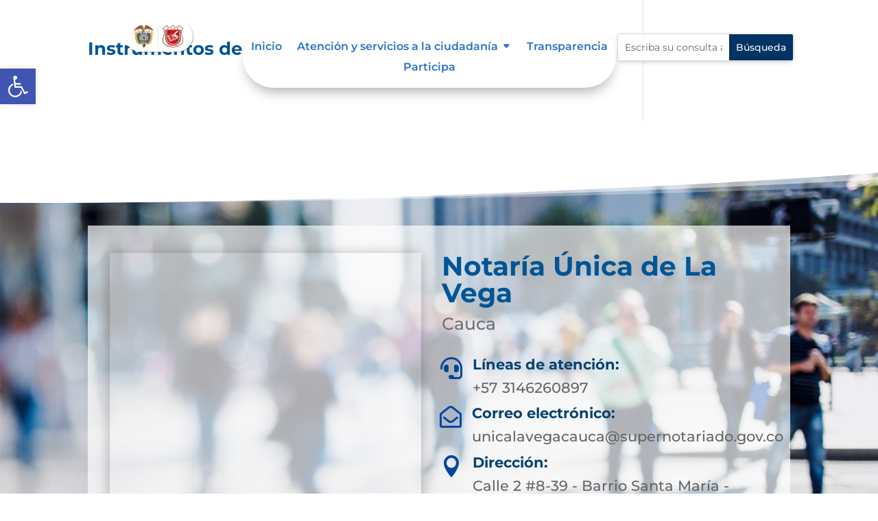

--- FILE ---
content_type: text/css
request_url: https://notariaunicalavega-cauca.com.co/wp-content/et-cache/28/et-core-unified-cpt-28.min.css?ver=1758903730
body_size: 826
content:
.et_pb_section_0_tb_header.et_pb_section{padding-top:12px;padding-bottom:12px;margin-bottom:-90px}.et_pb_section_0_tb_header,.et_pb_section_1_tb_header{width:100%;z-index:999;position:fixed!important;top:0px;bottom:auto;left:0px;right:auto;position:fixed;top:0}body.logged-in.admin-bar .et_pb_section_0_tb_header,body.logged-in.admin-bar .et_pb_section_1_tb_header{top:calc(0px + 32px)}.et_pb_section_1_tb_header.et_pb_section{padding-top:12px;padding-bottom:12px;margin-bottom:-90px;background-color:RGBA(0,0,0,0)!important}.et_pb_row_0_tb_header{min-height:100px;max-height:100px;display:flex}.et_pb_row_0_tb_header.et_pb_row{margin-right:50px!important;margin-left:50px!important}.et_pb_row_0_tb_header,body #page-container .et-db #et-boc .et-l .et_pb_row_0_tb_header.et_pb_row,body.et_pb_pagebuilder_layout.single #page-container #et-boc .et-l .et_pb_row_0_tb_header.et_pb_row,body.et_pb_pagebuilder_layout.single.et_full_width_page #page-container #et-boc .et-l .et_pb_row_0_tb_header.et_pb_row{width:90%;max-width:100%}.et_pb_image_0_tb_header{margin-top:-17px!important;width:9vw;text-align:right;margin-right:0}.et_pb_menu_0_tb_header.et_pb_menu ul li a{font-family:'Montserrat',Helvetica,Arial,Lucida,sans-serif;font-weight:600;font-size:16px;color:#2971c4!important;transition:color 300ms ease 0ms}.et_pb_menu_0_tb_header.et_pb_menu ul li:hover>a{color:#415600!important}.et_pb_menu_0_tb_header.et_pb_menu{background-color:#FFFFFF;border-radius:204px 204px 204px 204px}.et_pb_menu_0_tb_header{padding-top:15px;padding-bottom:15px}.et_pb_menu_0_tb_header,.et_pb_menu_0_tb_header .sub-menu{box-shadow:0px 12px 18px -6px rgba(0,0,0,0.3)}.et_pb_menu_0_tb_header.et_pb_menu ul li.current-menu-item a{color:#E09900!important}.et_pb_menu_0_tb_header.et_pb_menu .nav li ul,.et_pb_menu_0_tb_header.et_pb_menu .et_mobile_menu,.et_pb_menu_0_tb_header.et_pb_menu .et_mobile_menu ul{background-color:#FFFFFF!important}.et_pb_menu_0_tb_header.et_pb_menu nav>ul>li>a:hover{opacity:1}.et_pb_menu_0_tb_header .et_pb_menu_inner_container>.et_pb_menu__logo-wrap,.et_pb_menu_0_tb_header .et_pb_menu__logo-slot{width:auto;max-width:100%}.et_pb_menu_0_tb_header .et_pb_menu_inner_container>.et_pb_menu__logo-wrap .et_pb_menu__logo img,.et_pb_menu_0_tb_header .et_pb_menu__logo-slot .et_pb_menu__logo-wrap img{height:auto;max-height:none}.et_pb_menu_0_tb_header .mobile_nav .mobile_menu_bar:before{font-size:35px;color:#0C71C3}.et_pb_menu_0_tb_header .et_pb_menu__icon.et_pb_menu__search-button,.et_pb_menu_0_tb_header .et_pb_menu__icon.et_pb_menu__close-search-button{display:none;font-size:20px;color:#0C71C3}.et_pb_menu_0_tb_header .et_pb_menu__icon.et_pb_menu__cart-button{color:#7EBEC5}.et_pb_search_0_tb_header input.et_pb_searchsubmit{font-family:'Montserrat',Helvetica,Arial,Lucida,sans-serif;font-weight:500;color:#FFFFFF!important;background-color:#003363!important;border-color:#003363!important}.et_pb_search_0_tb_header form input.et_pb_s,.et_pb_search_0_tb_header form input.et_pb_s::placeholder{font-family:'Montserrat',Helvetica,Arial,Lucida,sans-serif;font-family:'Montserrat',Helvetica,Arial,Lucida,sans-serif;font-family:'Montserrat',Helvetica,Arial,Lucida,sans-serif;font-family:'Montserrat',Helvetica,Arial,Lucida,sans-serif}.et_pb_search_0_tb_header form input.et_pb_s::-webkit-input-placeholder{font-family:'Montserrat',Helvetica,Arial,Lucida,sans-serif;font-family:'Montserrat',Helvetica,Arial,Lucida,sans-serif;font-family:'Montserrat',Helvetica,Arial,Lucida,sans-serif;font-family:'Montserrat',Helvetica,Arial,Lucida,sans-serif}.et_pb_search_0_tb_header form input.et_pb_s::-ms-input-placeholder{font-family:'Montserrat',Helvetica,Arial,Lucida,sans-serif;font-family:'Montserrat',Helvetica,Arial,Lucida,sans-serif;font-family:'Montserrat',Helvetica,Arial,Lucida,sans-serif;font-family:'Montserrat',Helvetica,Arial,Lucida,sans-serif}.et_pb_search_0_tb_header form input.et_pb_s::-moz-placeholder{font-family:'Montserrat',Helvetica,Arial,Lucida,sans-serif}.et_pb_search_0_tb_header form input.et_pb_s::-moz-placeholder::-webkit-input-placeholder{font-family:'Montserrat',Helvetica,Arial,Lucida,sans-serif}.et_pb_search_0_tb_header form input.et_pb_s::-moz-placeholder::-moz-placeholder{font-family:'Montserrat',Helvetica,Arial,Lucida,sans-serif}.et_pb_search_0_tb_header form input.et_pb_s::-moz-placeholder::-ms-input-placeholder{font-family:'Montserrat',Helvetica,Arial,Lucida,sans-serif}.et_pb_search_0_tb_header .et_pb_searchform{background-color:rgba(255,255,255,0.84)}.et_pb_search_0_tb_header{overflow-x:hidden;overflow-y:hidden;margin-top:11px!important;margin-right:45px!important;margin-left:-62px!important;box-shadow:0px 2px 7px -2px rgba(0,0,0,0.3)}.et_pb_search_0_tb_header input.et_pb_s{padding-top:0.715em!important;padding-right:0.715em!important;padding-bottom:0.715em!important;padding-left:0.715em!important;border-color:#003363!important;height:auto;min-height:0}.et_pb_column_1_tb_header{border-bottom-color:#adadad}@media only screen and (max-width:980px){.et_pb_image_0_tb_header .et_pb_image_wrap img{width:auto}.et_pb_menu_0_tb_header{padding-top:15px;padding-bottom:15px;margin-top:0px!important}.et_pb_menu_0_tb_header .et_pb_menu__icon.et_pb_menu__search-button,.et_pb_menu_0_tb_header .et_pb_menu__icon.et_pb_menu__close-search-button{display:none}.et_pb_search_0_tb_header{margin-right:16px!important;margin-left:14px!important}.et_pb_column_1_tb_header{border-bottom-color:#adadad}}@media only screen and (max-width:767px){.et_pb_row_0_tb_header.et_pb_row{margin-top:-63px!important;margin-right:50px!important;margin-bottom:130px!important;margin-left:50px!important}.et_pb_image_0_tb_header{display:none!important}.et_pb_image_0_tb_header .et_pb_image_wrap img{width:auto}.et_pb_menu_0_tb_header{padding-top:19px;padding-bottom:19px;margin-top:61px!important;width:235%;transform:translateX(-100px) translateY(0px)}.et_pb_menu_0_tb_header .et_pb_menu__icon.et_pb_menu__search-button,.et_pb_menu_0_tb_header .et_pb_menu__icon.et_pb_menu__close-search-button{display:flex}.et_pb_search_0_tb_header{margin-right:16px!important;margin-left:14px!important;display:none!important}.et_pb_column_1_tb_header{border-bottom-color:#adadad}.et_pb_menu_0_tb_header.et_pb_module{margin-left:0px!important;margin-right:auto!important}}

--- FILE ---
content_type: text/css
request_url: https://notariaunicalavega-cauca.com.co/wp-content/et-cache/174/et-core-unified-cpt-deferred-174.min.css?ver=1758903730
body_size: 472
content:
.et_pb_section_1_tb_footer.et_pb_section{padding-top:4px;padding-bottom:0px;margin-top:-3px;background-color:#303030!important}.et_pb_row_1_tb_footer,body #page-container .et-db #et-boc .et-l .et_pb_row_1_tb_footer.et_pb_row,body.et_pb_pagebuilder_layout.single #page-container #et-boc .et-l .et_pb_row_1_tb_footer.et_pb_row,body.et_pb_pagebuilder_layout.single.et_full_width_page #page-container #et-boc .et-l .et_pb_row_1_tb_footer.et_pb_row{max-width:80%}.et_pb_text_1_tb_footer.et_pb_text{color:#545454!important}.et_pb_text_1_tb_footer{line-height:1.5em;font-family:'Montserrat',Helvetica,Arial,Lucida,sans-serif;font-size:15px;line-height:1.5em;padding-top:9px!important}.et_pb_text_1_tb_footer h3{font-family:'Montserrat',Helvetica,Arial,Lucida,sans-serif;color:RGBA(0,0,0,0)!important}.et_pb_text_1_tb_footer h4{font-family:'Montserrat',Helvetica,Arial,Lucida,sans-serif;color:#FFFFFF!important}.et_pb_image_0_tb_footer{margin-top:40px!important;text-align:left;margin-left:0}.et_pb_image_1_tb_footer{margin-top:25px!important;text-align:left;margin-left:0}.et_pb_section_2_tb_footer,.et_pb_section_3_tb_footer{height:60px;min-height:60px;max-height:60px}.et_pb_section_2_tb_footer.et_pb_section{padding-top:0px;margin-bottom:0px;background-color:#474747!important}.et_pb_row_2_tb_footer,.et_pb_row_3_tb_footer{height:50px;min-height:50px;max-height:50px}.et_pb_row_2_tb_footer,body #page-container .et-db #et-boc .et-l .et_pb_row_2_tb_footer.et_pb_row,body.et_pb_pagebuilder_layout.single #page-container #et-boc .et-l .et_pb_row_2_tb_footer.et_pb_row,body.et_pb_pagebuilder_layout.single.et_full_width_page #page-container #et-boc .et-l .et_pb_row_2_tb_footer.et_pb_row,.et_pb_row_3_tb_footer,body #page-container .et-db #et-boc .et-l .et_pb_row_3_tb_footer.et_pb_row,body.et_pb_pagebuilder_layout.single #page-container #et-boc .et-l .et_pb_row_3_tb_footer.et_pb_row,body.et_pb_pagebuilder_layout.single.et_full_width_page #page-container #et-boc .et-l .et_pb_row_3_tb_footer.et_pb_row{width:100%;max-width:1412px}.et_pb_text_2_tb_footer.et_pb_text,.et_pb_text_3_tb_footer.et_pb_text{color:#707070!important}.et_pb_text_2_tb_footer{font-family:'Montserrat',Helvetica,Arial,Lucida,sans-serif;font-size:17px;margin-top:18px!important;margin-left:-41px!important}ul.et_pb_social_media_follow_0_tb_footer{margin-top:14px!important}.et_pb_section_3_tb_footer.et_pb_section{background-color:#474747!important}ul.et_pb_social_media_follow_1_tb_footer{margin-top:-31px!important}.et_pb_text_3_tb_footer{font-family:'Montserrat',Helvetica,Arial,Lucida,sans-serif;font-size:11px;margin-top:-9px!important}.et_pb_column_2_tb_footer,.et_pb_column_3_tb_footer,.et_pb_column_4_tb_footer{padding-right:12px;padding-left:12px}.et_pb_social_media_follow_network_0_tb_footer a.icon,.et_pb_social_media_follow_network_4_tb_footer a.icon{background-color:#3b5998!important}.et_pb_social_media_follow_network_1_tb_footer a.icon,.et_pb_social_media_follow_network_5_tb_footer a.icon{background-color:#000000!important}.et_pb_social_media_follow_network_2_tb_footer a.icon,.et_pb_social_media_follow_network_6_tb_footer a.icon{background-color:#ea2c59!important}.et_pb_social_media_follow_network_3_tb_footer a.icon,.et_pb_social_media_follow_network_7_tb_footer a.icon{background-color:#a82400!important}.et_pb_section_1_tb_footer{width:100%;max-width:100%;margin-left:auto!important;margin-right:auto!important}.et_pb_row_1_tb_footer.et_pb_row{margin-left:auto!important;margin-right:auto!important}.et_pb_row_2_tb_footer.et_pb_row,.et_pb_row_3_tb_footer.et_pb_row{padding-top:0px!important;padding-bottom:0px!important;margin-right:auto!important;margin-bottom:-6px!important;margin-left:auto!important;margin-left:auto!important;margin-right:auto!important;padding-top:0px;padding-bottom:0px}@media only screen and (min-width:981px){.et_pb_section_3_tb_footer{display:none!important}}@media only screen and (max-width:980px){.et_pb_image_0_tb_footer .et_pb_image_wrap img,.et_pb_image_1_tb_footer .et_pb_image_wrap img{width:auto}.et_pb_section_2_tb_footer{height:60px;max-height:60px}.et_pb_text_2_tb_footer.et_pb_text,.et_pb_text_3_tb_footer.et_pb_text{color:#707070!important}.et_pb_section_3_tb_footer{height:60px;min-height:60px;max-height:60px}.et_pb_row_3_tb_footer{height:50px;max-height:50px}}@media only screen and (min-width:768px) and (max-width:980px){.et_pb_section_3_tb_footer{display:none!important}}@media only screen and (max-width:767px){.et_pb_image_0_tb_footer .et_pb_image_wrap img,.et_pb_image_1_tb_footer .et_pb_image_wrap img{width:auto}.et_pb_section_2_tb_footer{height:120px;max-height:60px;display:none!important}.et_pb_text_2_tb_footer.et_pb_text,.et_pb_text_3_tb_footer.et_pb_text{color:#707070!important}.et_pb_section_3_tb_footer{height:150px;min-height:150px;max-height:150px}.et_pb_row_3_tb_footer{height:116px;max-height:50px}}